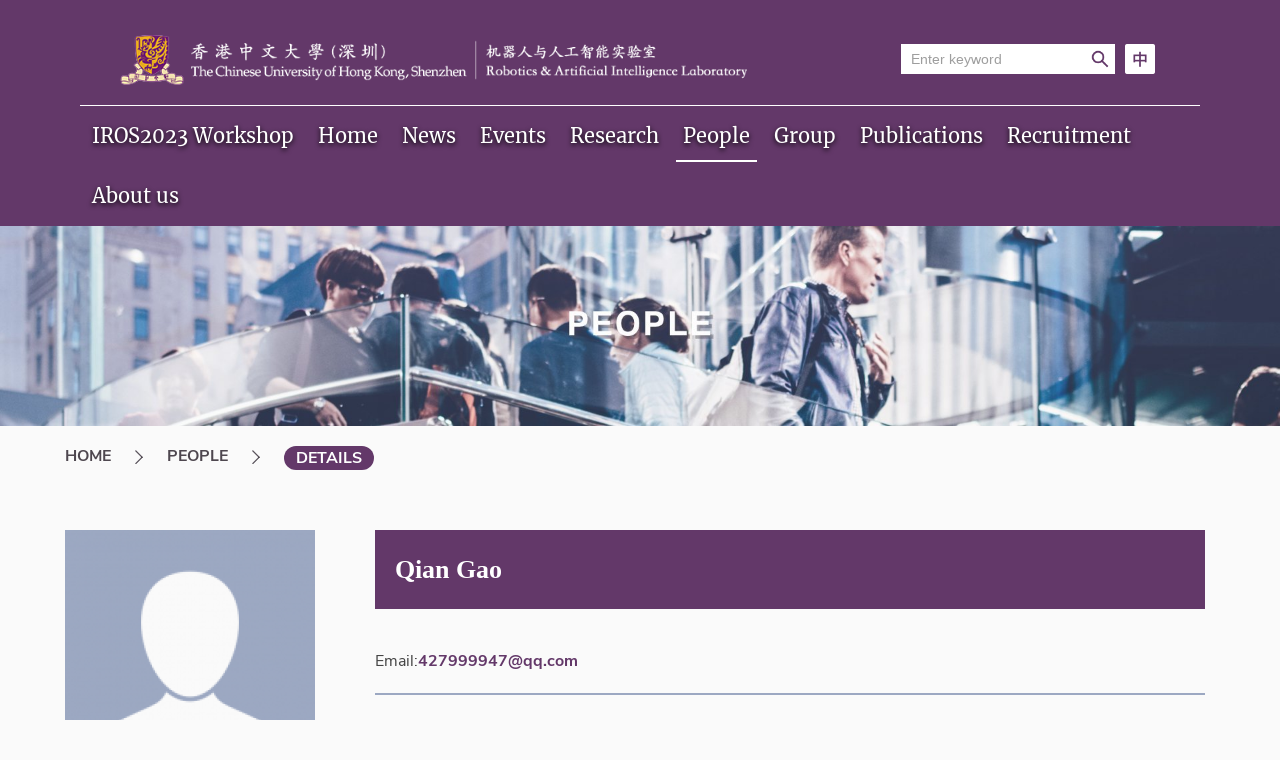

--- FILE ---
content_type: text/html
request_url: https://rail.cuhk.edu.cn/people/288
body_size: 5061
content:
<!DOCTYPE html>
<html lang="en" dir="ltr" prefix="content: http://purl.org/rss/1.0/modules/content/  dc: http://purl.org/dc/terms/  foaf: http://xmlns.com/foaf/0.1/  og: http://ogp.me/ns#  rdfs: http://www.w3.org/2000/01/rdf-schema#  schema: http://schema.org/  sioc: http://rdfs.org/sioc/ns#  sioct: http://rdfs.org/sioc/types#  skos: http://www.w3.org/2004/02/skos/core#  xsd: http://www.w3.org/2001/XMLSchema# ">
  <head>
    <meta charset="utf-8" />
<link rel="canonical" href="https://rail.cuhk.edu.cn/people/288" />
<meta name="Generator" content="Drupal 10 (https://www.drupal.org)" />
<meta name="MobileOptimized" content="width" />
<meta name="HandheldFriendly" content="true" />
<meta name="viewport" content="width=device-width, initial-scale=1.0" />
<link rel="icon" href="/sites/default/files/fav_0.png" type="image/png" />
<link rel="alternate" hreflang="en" href="https://rail.cuhk.edu.cn/people/288" />
<link rel="alternate" hreflang="zh-hans" href="https://rail.cuhk.edu.cn/zh-hans/people/288" />
<link rel="canonical" href="https://rail.cuhk.edu.cn/people/288" />
<link rel="shortlink" href="https://rail.cuhk.edu.cn/node/288" />

    <title>Qian Gao | Robotics &amp; AI Lab - CUHK(SZ)</title>
    <link rel="stylesheet" media="all" href="/sites/default/files/css/css_mckKbaD88FVGZp4z0PggzlpmBnYgvt_6vh86GaRiKVU.css?delta=0&amp;language=en&amp;theme=cuhk_ui&amp;include=eJxNjGsKAyEMhC8keiRJNbDZJro1yZa9fW2Rsn_m8TEMqKJlajsW6yMV1TiAOM8QCjC2CpOuEG1DwVCvRidkp1SHH8A3IILNbx0aCRiG_eU4rkmy9c5GR1oeim_P7_LhxPXf1vFJ-Nb00yi9OuMH17NFDA" />
<link rel="stylesheet" media="all" href="/sites/default/files/css/css_4lK8c2FoOoVHOvO5JgwZJ4kN0pigId7any76_r0GwfQ.css?delta=1&amp;language=en&amp;theme=cuhk_ui&amp;include=eJxNjGsKAyEMhC8keiRJNbDZJro1yZa9fW2Rsn_m8TEMqKJlajsW6yMV1TiAOM8QCjC2CpOuEG1DwVCvRidkp1SHH8A3IILNbx0aCRiG_eU4rkmy9c5GR1oeim_P7_LhxPXf1vFJ-Nb00yi9OuMH17NFDA" />
<link rel="stylesheet" media="all" href="/themes/custom/dyniva_ui/css/ie.css?t05ez6" />
<link rel="stylesheet" media="all" href="/themes/custom/dyniva_ui/css/main.css?t05ez6" />
<link rel="stylesheet" media="all" href="/themes/custom/dyniva_ui/css/fonts.css?t05ez6" />
<link rel="stylesheet" media="all" href="/themes/custom/dyniva_ui/css/animate.css?t05ez6" />
<link rel="stylesheet" media="all" href="/sites/default/files/css/css_yQdu60LMEFX7atIs9U4hZH0S6FqVIKVOtg9_hFkRypE.css?delta=6&amp;language=en&amp;theme=cuhk_ui&amp;include=eJxNjGsKAyEMhC8keiRJNbDZJro1yZa9fW2Rsn_m8TEMqKJlajsW6yMV1TiAOM8QCjC2CpOuEG1DwVCvRidkp1SHH8A3IILNbx0aCRiG_eU4rkmy9c5GR1oeim_P7_LhxPXf1vFJ-Nb00yi9OuMH17NFDA" />
<link rel="stylesheet" media="all" href="/themes/custom/cuhk_ui/css/icons.css?t05ez6" />
<link rel="stylesheet" media="all" href="/themes/custom/cuhk_ui/css/fonts.css?t05ez6" />
<link rel="stylesheet" media="all" href="/themes/custom/cuhk_ui/css/misc.css?t05ez6" />
<link rel="stylesheet" media="all" href="/sites/default/files/css/css_-72sHQ5GhbIStPXMXxp1OLTyjm_n9Mywfuum0AlHOCU.css?delta=10&amp;language=en&amp;theme=cuhk_ui&amp;include=eJxNjGsKAyEMhC8keiRJNbDZJro1yZa9fW2Rsn_m8TEMqKJlajsW6yMV1TiAOM8QCjC2CpOuEG1DwVCvRidkp1SHH8A3IILNbx0aCRiG_eU4rkmy9c5GR1oeim_P7_LhxPXf1vFJ-Nb00yi9OuMH17NFDA" />

    <script src="/sites/default/files/js/js_SJc2kdHw07ZgwSQFQ1lOWFTG3aPI-Q-FB_OgwHclJkY.js?scope=header&amp;delta=0&amp;language=en&amp;theme=cuhk_ui&amp;include=[base64]"></script>
<script src="/sites/default/files/asset_injector/js/baidu_tongji-a6ef658fb7c4a6d17406a39c79b188d4.js?t05ez6"></script>
<script src="/sites/default/files/js/js_DIgcNPuTS7govfCH8lykxG3orvBBoT4ocq6grO71nYQ.js?scope=header&amp;delta=2&amp;language=en&amp;theme=cuhk_ui&amp;include=[base64]"></script>

      <meta http-equiv="X-UA-Compatible" content="IE=Edge,chrome=1">
      <meta name="renderer" content="webkit">
      <meta name="apple-mobile-web-app-capable" content="yes">
  </head>
  <body class="workspace-live page-node page-node-type-people">
    
      <div class="dialog-off-canvas-main-canvas" data-off-canvas-main-canvas>
    
<div class="page" id="page">

    
  
  
  
    
              
              
        <div class="hero-slider">
          
  <div id="block-menu70" data-block-plugin-id="block_content:474299ea-ce6d-4c77-80a8-f393e99f5323" class="block">

  
    

            <div class="entity-widget-menu_7_0 entity-widget-entity-type-block_content"><div class="menu-7-0">
    <div class="top-box clearfix">
  <div class="logo">
    <a href="/" class="site-logo">
      <img src="https://rail.cuhk.edu.cn/sites/default/files/styles/crop_freeform/public/2020-03/Bitmap%402x.png?itok=H9D2y2Fp">
    </a>
    <a href="/" class="mobile-logo">
      <img src="https://rail.cuhk.edu.cn/sites/default/files/styles/crop_freeform/public/2020-03/mobile-logo.png?itok=-BmGoAZ3">
    </a>
  </div>
  
  <div class="language-switcher-language-url block" id="block-languageswitcher" role="navigation" data-block-plugin-id="language_block:language_interface">

  
    

            

<div class="dropdown">        <i class="icon icon-earth"></i>
        <a href="/zh-hans/people/288" class="language-link zh-hans" hreflang="zh-hans" data-drupal-link-system-path="node/288">简体中文</a>
        </div>
      
  </div>

  <div id="block-search-block">
  <div class="search">
    <form class="search-form" method="get" action="/search"
          data-drupal-form-fields="">
      <input type="text" name="keywords" placeholder="Enter keyword">
      <button type="submit">Search</button>
    </form>
  </div>
  <div class="search-move"><a href="/search"></a></div>
  </div>
  <button id="header-btns" class="hamburger hamburger--collapse" type="button">
        <span class="hamburger-box">
          <span class="hamburger-inner"></span>
        </span>
      </button>
  </div>
    <div class="navigation navbar clearfix">
                          <ul class="menu nav-menu">
                            <li class="menu-item">
        <a href="/event/MarineRoboticsWorkshop" data-drupal-link-system-path="node/370">IROS2023 Workshop    </a>
                  </li>
                        <li class="menu-item">
        <a href="/" data-drupal-link-system-path="&lt;front&gt;">Home</a>
                  </li>
                        <li class="menu-item">
        <a href="/news" data-drupal-link-system-path="taxonomy/term/1">News</a>
                  </li>
                        <li class="menu-item">
        <a href="/event" data-drupal-link-system-path="node/17">Events</a>
                  </li>
                        <li class="menu-item">
        <a href="/research" data-drupal-link-system-path="taxonomy/term/143">Research</a>
                  </li>
                        <li class="menu-item active">
        <a href="/people" data-drupal-link-system-path="node/16">People</a>
                  </li>
                        <li class="menu-item">
        <a href="/team" data-drupal-link-system-path="node/14">Group</a>
                  </li>
                        <li class="menu-item">
        <a href="/publications" data-drupal-link-system-path="node/15">Publications</a>
                  </li>
                        <li class="menu-item">
        <a href="/recruitment" data-drupal-link-system-path="node/18">Recruitment</a>
                  </li>
                        <li class="menu-item">
        <a href="/about" data-drupal-link-system-path="node/13">About us</a>
                  </li>
        </ul>
  
  </div>
</div>

</div>
      
  </div>

  
  </div>
    
      <div id="main" class="main" role="main">

    
                      <div data-drupal-messages-fallback class="hidden"></div>

  
        
        
        
        
    
                
                
                                <div class="" role="content" id="content">
                
<div id="block-cuhk-ui-content" data-block-plugin-id="system_main_block" class="block block-system">
  
    
    	  		<article class="node node--type-people node--view-mode-full clearfix">
  
    

  <div>
        <div id="wrapper-top">
    <div class="block-region-top">
  <div data-block-plugin-id="category_banner_block" class="block">

  
    

            <div class="hero-5-0">
  <img src="https://rail.cuhk.edu.cn/sites/default/files/styles/crop_freeform/public/2020-04/people.jpg?itok=-21yIQuA" alt="">
</div>

      
  </div>

  <div data-block-plugin-id="system_breadcrumb_block" class="block">

  
    

              <nav role="navigation" aria-labelledby="system-breadcrumb" class="breadcrumb">
    <h2 id="system-breadcrumb" class="visually-hidden">Breadcrumb</h2>
    <ul class="list list-none flex list-breadcrumb">
                        <li class="mb-0">
                
                  <a href="/">Home</a>
                </li>
                        <li class="space mb-0"><i class="icon icon-right"></i></li>
          <li class="mb-0">
                
                  <a href="/people">People</a>
                </li>
                        <li class="space mb-0"><i class="icon icon-right"></i></li>
          <li class="mb-0">
                
                  Details
                </li>
          </ul>
  </nav>

      
  </div>
</div>
  </div>
    <div class="spacer-md"></div>
  <div id="wrapper-body">
    <div class="inner">
      
      <div class="row row-lg">
        <div class="col-xs-12 col-sm-3">
          <div class="block-region-content-left">
  <div class="views-element-container block" data-block-plugin-id="views_block:rail_custom_views-block_people_imange">

  
    

            <div><div class="js-view-dom-id-87ee7ed24e20485c80fd4c9b57638476d5fc2d85f6767b882681a1e5af904684">
  
  
  

  
  
  

      <div class="node-people-head-img">  <img loading="lazy" src="/sites/default/files/styles/member/public/2020-07/default-peopple_0.png?itok=VI5qO7wr" width="250" height="320" alt="" typeof="foaf:Image" />


</div>

    

  
  

  
  
</div>
</div>

      
  </div>

  <div class="views-element-container block" data-block-plugin-id="views_block:rail_custom_views-block_guide_student">

  
    

            <div><div class="row people-head-card-box js-view-dom-id-d63c3972ebdc4ffecc188c4079bd40d7b917742d4ca6560cb24b4e3fdb7df000">
  
  
  

  
  
  

    

  
  

  
  
</div>
</div>

      
  </div>
</div>
        </div>
        <div class="col-xs-12 col-sm-9" id="print-content">
          <div class="block-region-content-right">
  <div class="views-element-container block" data-block-plugin-id="views_block:rail_custom_views-block_people_info">

  
    

            <div><div class="js-view-dom-id-fb31daf128319f2a174d64eafefeef99fb312cebb78f835d864bfbdc7458c9a4">
  
  
  

  
  
  

      <div class="col-md-12"><div class="group gorup-head">
  <div class="name ">
<span>
    Qian Gao
</span>
  </div>
  <div class="name-teacher ">
    
  </div>
  <div class="summary">
    
  </div>
  <div class="summary">
    
  </div>
  <div class="address-box">
                      <div class="email">
        <span>Email:</span><span><a href="mailto:427999947@qq.com">427999947@qq.com</a></span>
      </div>
      </div>
</div><div class="group group-index" id="index">
  <ul>
        
    
    
    
    
    
      </ul>
</div>







</div>

    

  
  

  
  
</div>
</div>

      
  </div>
</div>
        </div>
      </div>
          </div>
  </div>
    <div class="spacer-md"></div>

  </div>
</article>

  	  </div>


  
        </div>
                
                
        
    
  </div>
  
    
    
</div>


	<div id="outside" class="outsidebar">
	  	    
  <div id="block-outsidemain" data-block-plugin-id="block_content:7b742ea7-4838-4649-ae4e-2d3012e8139d" class="block">

  
    

            <div class="entity-widget-menu_9_0 entity-widget-entity-type-block_content"><div class="header-9-0 header-wrapper sticky-header">
  <div class="sticky-wrapper clearfix position-relative">
    <div class="header-container">
      <div class="search-mobile-form inside-min hidden border-bottom">
        <form action="">
          <button type="submit" class="btn btn-base btn-radius f-r outside-min-l">
            SEARCH
          </button>
          <div class="search-input overflow-hidden">
            <input type="text" name="keywords" class="form-text form-element-full form-element-radius"
              placeholder="" />
          </div>
        </form>
      </div>
      <div class="hidden-md hidden-lg f-l outside-min-l menu-mobile-toggle">
        <a href="javascript:void(0)"><i class="icon icon-plus"></i> </a>
      </div>
      <div class="hidden-md hidden-lg f-r outside-min-r search-mobile-toggle">
        <a href="javascript:void(0)"> <i class="icon icon-search"></i> </a>
      </div>
      <div class="inner">
        <div class="second-menu search-form-inline hidden-xs hidden-sm">
          <div class="search d_ib">
            <div class="search-form-2 clearfix">
              <form action="" class="t-c">
                <button type="submit" class="btn btn-base btn-radius f-r">
                  <i class="icon icon-search"></i>
                </button>
                <input type="text" class=" form-text form-element-radius" placeholder="" />
              </form>
            </div>
          </div>
          <div class="user-operation">
                      </div>
          
  <div class="language-switcher-language-url block" id="block-languageswitcher" role="navigation" data-block-plugin-id="language_block:language_interface">

  
    

            

<div class="dropdown">        <i class="icon icon-earth"></i>
        <a href="/zh-hans/people/288" class="language-link zh-hans" hreflang="zh-hans" data-drupal-link-system-path="node/288">简体中文</a>
        </div>
      
  </div>

        </div>
        <div class="header-logo">
                    <img src="" alt="">
                </div>
                <ul class="menu menu-desktop hidden-xs hidden-sm t-r">
                    <li class="menu-item d_ib ">
                        <a href="/event/MarineRoboticsWorkshop">IROS2023 Workshop    </a>
                                   </li>
                    <li class="menu-item d_ib ">
                        <a href="/">Home</a>
                                   </li>
                    <li class="menu-item d_ib ">
                        <a href="/news">News</a>
                                   </li>
                    <li class="menu-item d_ib ">
                        <a href="/event">Events</a>
                                   </li>
                    <li class="menu-item d_ib ">
                        <a href="/research">Research</a>
                                   </li>
                    <li class="menu-item d_ib active">
                        <a href="/people">People</a>
                                   </li>
                    <li class="menu-item d_ib ">
                        <a href="/team">Group</a>
                                   </li>
                    <li class="menu-item d_ib ">
                        <a href="/publications">Publications</a>
                                   </li>
                    <li class="menu-item d_ib ">
                        <a href="/recruitment">Recruitment</a>
                                   </li>
                    <li class="menu-item d_ib ">
                        <a href="/about">About us</a>
                                   </li>
                   </ul>
               </div>
      <div class="menu-mobile hidden-lg hidden-md">
                <ul class="menu t-c">
                    <li class="menu-item ">
                                    <a href="/event/MarineRoboticsWorkshop">IROS2023 Workshop    </a>
                                      </li>
                        <li class="menu-item ">
                                    <a href="/">Home</a>
                                      </li>
                        <li class="menu-item ">
                                    <a href="/news">News</a>
                                      </li>
                        <li class="menu-item ">
                                    <a href="/event">Events</a>
                                      </li>
                        <li class="menu-item ">
                                    <a href="/research">Research</a>
                                      </li>
                        <li class="menu-item ">
                                    <a href="/people">People</a>
                                      </li>
                        <li class="menu-item ">
                                    <a href="/team">Group</a>
                                      </li>
                        <li class="menu-item ">
                                    <a href="/publications">Publications</a>
                                      </li>
                        <li class="menu-item ">
                                    <a href="/recruitment">Recruitment</a>
                                      </li>
                        <li class="menu-item ">
                                    <a href="/about">About us</a>
                                      </li>
                          </ul>
                    <div class="spacer-sm"></div>
        <ul class="second-menu-mobile">
                  </ul>
                
  <div class="language-switcher-language-url block" id="block-languageswitcher" role="navigation" data-block-plugin-id="language_block:language_interface">

  
    

            

<div class="dropdown">        <i class="icon icon-earth"></i>
        <a href="/zh-hans/people/288" class="language-link zh-hans" hreflang="zh-hans" data-drupal-link-system-path="node/288">简体中文</a>
        </div>
      
  </div>

        <div class="spacer-md"></div>
      </div>
    </div>
  </div>
</div>
</div>
      
  </div>

	    </div>


      
  <div id="block-railfooter-2" data-block-plugin-id="block_content:058c114a-55e1-4cc4-b356-f3aaa3977345" class="block">

  
    

            <div class="entity-widget-footer_3_0 entity-widget-entity-type-block_content"><div class="footer-3-0">
  <div class="footer-top">
    <div class="row footer-content">
      <div class="col-xs-12 col-md-4 footer-content-left">
        <img src="https://rail.cuhk.edu.cn/sites/default/files/styles/crop_freeform/public/2020-03/logo%402x.png?itok=KQDt4dxJ" alt="">
      </div>
      <div class="col-xs-12 col-md-4 footer-content-middle">
                  <div class="footer-content-middle-1"><p>The Chinese University of HongKong,Shenzhen<br />
Robotics &amp; Artificial Intelligence Laboratory</p>
</div>
                  <div class="footer-content-middle-2"><p>5 / F, Zhiren Building, The Chinese University of Hong Kong (Shenzhen)<br />
Longgang District, Shenzhen</p>
</div>
                  <div class="footer-content-middle-3"><p>Tele: (86) +86-755- 8427 3252</p>
</div>
              </div>
      <div class="col-xs-12 col-md-4 footer-content-right">
        <div class="footer-content-menu">
          <ul class="clearfix">
             
                          <li>
                                <a href="/about">About us</a>
                              </li>
                          <li>
                                <a href="/research">Research</a>
                              </li>
                          <li>
                                <a href="/team">Group</a>
                              </li>
                          <li>
                                <a href="https://www.cuhk.edu.cn/en">Copyright</a>
                              </li>
                          <li>
                                <a href="/publications">Publications</a>
                              </li>
                          <li>
                                <a href="/people">Alumni</a>
                              </li>
                      </ul>
        </div>
      </div>
    </div>
  </div>
  <div class="footer-bottom clearfix">
    <div class="footer-wechat">
      <div class="wechat-icon"><i class="icon icon-wechat"></i></div>
      <div class="wechat-img" style="display: none;">
        <img src="https://rail.cuhk.edu.cn/sites/default/files/styles/crop_freeform/public/2020-03/chat-wx.jpg?itok=7bIfp6o9" alt="">
      </div>
    </div>
    <div class="footer-copyright">
      <div><p>Copyright © All Rights Reserved CUHK-Shenzhen Robotics &amp; Artificial Intelligence Laboratory</p>
</div>
    </div>
  </div>
</div></div>
      
  </div>

  

  </div>

    
    <script type="application/json" data-drupal-selector="drupal-settings-json">{"path":{"baseUrl":"\/","pathPrefix":"","currentPath":"node\/288","currentPathIsAdmin":false,"isFront":false,"currentLanguage":"en"},"pluralDelimiter":"\u0003","suppressDeprecationErrors":true,"multiselect":{"widths":250},"password_encrypt":{"passkey":"384929141cd1e091"},"statistics":{"data":{"nid":"288"},"url":"\/core\/modules\/statistics\/statistics.php"},"themepath":"themes\/custom\/cuhk_ui","ajax":[],"user":{"uid":0,"permissionsHash":"d7a1110f05fa8f0c7184b6f81748c8ae4b95a7a7e0ba3281649627958440d75e"}}</script>
<script src="/sites/default/files/js/js_7dbhMSlzIHC_ujJNc7bH5kik2KaqDWURMiOisXaVBLw.js?scope=footer&amp;delta=0&amp;language=en&amp;theme=cuhk_ui&amp;include=[base64]"></script>
<script src="/themes/custom/cuhk_ui/fonts/cuhk_ui.js?t05ez6"></script>
<script src="/sites/default/files/js/js_tXbm1Os5O3_86OeGEK7M8_LTunLYBLXGdoXi5FSR27o.js?scope=footer&amp;delta=2&amp;language=en&amp;theme=cuhk_ui&amp;include=[base64]"></script>
<script src="/core/modules/statistics/statistics.js?v=10.3.13"></script>

  </body>
</html>

<!-- Generate by boost at 2026-01-13 21:44:26 (Asia/Shanghai) -->


--- FILE ---
content_type: text/css
request_url: https://rail.cuhk.edu.cn/themes/custom/cuhk_ui/css/icons.css?t05ez6
body_size: 2279
content:
@font-face {
	font-family: "davyin";
	src: url("../fonts/cuhk_ui.eot");
	src: url("../fonts/cuhk_ui.eot?#iefix") format("embedded-opentype"),
		url("../fonts/cuhk_ui.woff2") format("woff2"),
		url("../fonts/cuhk_ui.woff") format("woff"),
		url("../fonts/cuhk_ui.ttf") format("truetype"),
		url("../fonts/cuhk_ui.svg#davyin") format("svg");
}

.icon-xkjs:before {
	content: "\f0f6";
}

.icon-dxgw:before {
	content: "\f0f5";
}

.icon-bshzp:before {
	content: "\f0f4";
}

.icon-instagram:before {
	content: "\f0f3";
}

.icon-reset:before {
	content: "\f0f2";
}

.icon-red:before {
	content: "\f0f1";
}

.icon-redbook:before {
	content: "\f0f0";
}

.icon-facebook2:before {
	content: "\f0ef";
}

.icon-twitter:before {
	content: "\f0ee";
}

.icon-facebook-line:before {
	content: "\f0ed";
}

.icon-print1:before {
	content: "\f0ec";
}

.icon-wechat-official-account:before {
	content: "\f0eb";
}

.icon-book-consultation:before {
	content: "\f0ea";
}

.icon-concatus:before {
	content: "\f0e9";
}

.icon-online-apply:before {
	content: "\f0e8";
}

.icon-admissions-brochure:before {
	content: "\f0e7";
}

.icon-itso-down-arrow:before {
	content: "\f0e6";
}

.icon-bxl-microsoft-teams1:before {
	content: "\f0e5";
}

.icon-itso-search:before {
	content: "\f0e4";
}

.icon-itso-online-service:before {
	content: "\f0e3";
}

.icon-th-bold-right-arrow:before {
	content: "\f0e2";
}

.icon-focus-user:before {
	content: "\f0e1";
}

.icon-th-collect:before {
	content: "\f0e0";
}

.icon-th-cup:before {
	content: "\f0df";
}

.icon-phone-ring:before {
	content: "\f0de";
}

.icon-Group:before {
	content: "\f0dd";
}

.icon-th-lamp:before {
	content: "\f0dc";
}

.icon-th-minus:before {
	content: "\f0db";
}

.icon-th-view:before {
	content: "\f0da";
}

.icon-th-flower:before {
	content: "\f0d9";
}

.icon-th-badge:before {
	content: "\f0d8";
}

.icon-th-film:before {
	content: "\f0d7";
}

.icon-th-plus:before {
	content: "\f0d6";
}

.icon-th-wheel:before {
	content: "\f0d5";
}

.icon-th-ball:before {
	content: "\f0d4";
}

.icon-th-chat:before {
	content: "\f0d3";
}

.icon-th-board:before {
	content: "\f0d2";
}

.icon-th-compass:before {
	content: "\f0d1";
}

.icon-th-book:before {
	content: "\f0d0";
}

.icon-th-micro:before {
	content: "\f0cf";
}

.icon-th-hat:before {
	content: "\f0ce";
}

.icon-th-chart:before {
	content: "\f0cd";
}

.icon-th-music:before {
	content: "\f0cc";
}

.icon-arrow-left-10t:before {
	content: "\f0cb";
}

.icon-round-arrow-right:before {
	content: "\f0ca";
}

.icon-user-profile:before {
	content: "\f0c9";
}

.icon-arrow-right-10t:before {
	content: "\f0c8";
}

.icon-bxl-microsoft-teams:before {
	content: "\f0c7";
}

.icon-worldwide:before {
	content: "\f0c6";
}

.icon-profile:before {
	content: "\f0c5";
}

.icon-print-1:before {
	content: "\f0c4";
}

.icon-fly:before {
	content: "\f0c3";
}

.icon-write:before {
	content: "\f0c2";
}

.icon-qianbao:before {
	content: "\f0c1";
}

.icon-telephone-1:before {
	content: "\f0c0";
}

.icon-wenjian:before {
	content: "\f0bf";
}

.icon-qiyeweixin:before {
	content: "\f0be";
}

.icon-zhinan:before {
	content: "\f0bd";
}

.icon-dashboard-full:before {
	content: "\f0bc";
}

.icon-screen:before {
	content: "\f0bb";
}

.icon-jisuanqi:before {
	content: "\f0ba";
}

.icon-office:before {
	content: "\f0b9";
}

.icon-wuxianwang:before {
	content: "\f0b8";
}

.icon-sure:before {
	content: "\f0b7";
}

.icon-hat:before {
	content: "\f0b6";
}

.icon-kecheng:before {
	content: "\f0b5";
}

.icon-search-packet:before {
	content: "\f0b4";
}

.icon-work-man:before {
	content: "\f0b3";
}

.icon-packet:before {
	content: "\f0b2";
}

.icon-wangluo:before {
	content: "\f0b1";
}

.icon-study:before {
	content: "\f0b0";
}

.icon-cloud-service:before {
	content: "\f0af";
}

.icon-email:before {
	content: "\f0ae";
}

.icon-windows:before {
	content: "\f0ad";
}

.icon-target-1:before {
	content: "\f0ac";
}

.icon-movies:before {
	content: "\f0ab";
}

.icon-weixin:before {
	content: "\f0aa";
}

.icon-register:before {
	content: "\f0a9";
}

.icon-platform:before {
	content: "\f0a8";
}

.icon-ziyuan:before {
	content: "\f0a7";
}

.icon-print-cloud:before {
	content: "\f0a6";
}

.icon-website:before {
	content: "\f0a5";
}

.icon-user-2:before {
	content: "\f0a4";
}

.icon-xuesheng:before {
	content: "\f0a3";
}

.icon-wangxian:before {
	content: "\f0a2";
}

.icon-octe:before {
	content: "\f0a1";
}

.icon-mokuaishixin:before {
	content: "\f0a0";
}

.icon-liebiao:before {
	content: "\f09f";
}

.icon-shizhong:before {
	content: "\f09e";
}

.icon-rili:before {
	content: "\f09d";
}

.icon-miaozhun:before {
	content: "\f09c";
}

.icon-xinxiang:before {
	content: "\f09b";
}

.icon-oa:before {
	content: "\f09a";
}

.icon-wechat-fill:before {
	content: "\f099";
}

.icon-weibo:before {
	content: "\f098";
}

.icon-linkedin:before {
	content: "\f097";
}

.icon-yingxinzhucexitong:before {
	content: "\f096";
}

.icon-xueyuanzhaopin:before {
	content: "\f095";
}

.icon-yanjiushengkechengshenqing:before {
	content: "\f094";
}

.icon-bumenhuodong:before {
	content: "\f093";
}

.icon-bangzhuzhichi:before {
	content: "\f092";
}

.icon-duomeitijiaoshi:before {
	content: "\f091";
}

.icon-yuyanshiyanshi:before {
	content: "\f090";
}

.icon-bangongdiannao:before {
	content: "\f08f";
}

.icon-office365:before {
	content: "\f08e";
}

.icon-jisuanjishiyanshi:before {
	content: "\f08d";
}

.icon-tongshengchuanyishiyanshi:before {
	content: "\f08c";
}

.icon-a-weixin2:before {
	content: "\f08b";
}

.icon-yantaoshi:before {
	content: "\f08a";
}

.icon-xiaoyuanka:before {
	content: "\f089";
}

.icon-youxianwangluo:before {
	content: "\f088";
}

.icon-yidongmenhu:before {
	content: "\f087";
}

.icon-neiwangmenhu:before {
	content: "\f086";
}

.icon-weixinxiaoyuanka:before {
	content: "\f085";
}

.icon-mircosoftteams1:before {
	content: "\f084";
}

.icon-star_full:before {
	content: "\f083";
}

.icon-zhengbanruanjian:before {
	content: "\f082";
}

.icon-jiaoshigerenwangzhan:before {
	content: "\f081";
}

.icon-shebeiyuzichanguanlixitong:before {
	content: "\f080";
}

.icon-shebeijieyong:before {
	content: "\f07f";
}

.icon-ruodiangongcheng:before {
	content: "\f07e";
}

.icon-knowmoreaboutshenzhen:before {
	content: "\f07d";
}

.icon-getreadyforweatherinchina:before {
	content: "\f07c";
}

.icon-applyforresidencepermit:before {
	content: "\f07b";
}

.icon-regulationsforentry:before {
	content: "\f07a";
}

.icon-whenanemergencyoccurs:before {
	content: "\f079";
}

.icon-eduroam:before {
	content: "\f078";
}

.icon-share-2:before {
	content: "\f077";
}

.icon-chat_2:before {
	content: "\f076";
}

.icon-calculator:before {
	content: "\f075";
}

.icon-lookmore:before {
	content: "\f074";
}

.icon-login:before {
	content: "\f073";
}

.icon-money-full:before {
	content: "\f072";
}

.icon-eye:before {
	content: "\f071";
}

.icon-facebook:before {
	content: "\f070";
}

.icon-messenger:before {
	content: "\f06f";
}

.icon-android:before {
	content: "\f06e";
}

.icon-googleplus:before {
	content: "\f06d";
}

.icon-upload:before {
	content: "\f06c";
}

.icon-iphone:before {
	content: "\f06b";
}

.icon-youtube:before {
	content: "\f06a";
}

.icon-alarm-line:before {
	content: "\f069";
}

.icon-browser-line:before {
	content: "\f068";
}

.icon-calculator-line-1:before {
	content: "\f067";
}

.icon-chat-line:before {
	content: "\f066";
}

.icon-calendar-line:before {
	content: "\f065";
}

.icon-book-line:before {
	content: "\f064";
}

.icon-clipboard-line:before {
	content: "\f063";
}

.icon-building-line:before {
	content: "\f062";
}

.icon-id-card-line:before {
	content: "\f061";
}

.icon-briefcase-line:before {
	content: "\f060";
}

.icon-mail-1-line:before {
	content: "\f05f";
}

.icon-folder-line:before {
	content: "\f05e";
}

.icon-phone-book-line:before {
	content: "\f05d";
}

.icon-wallet-line:before {
	content: "\f05c";
}

.icon-result-line:before {
	content: "\f05b";
}

.icon-chess-line:before {
	content: "\f05a";
}

.icon-calculator-line:before {
	content: "\f059";
}

.icon-home-line:before {
	content: "\f058";
}

.icon-target-line:before {
	content: "\f057";
}

.icon-user-1-line:before {
	content: "\f056";
}

.icon-check-line:before {
	content: "\f055";
}

.icon-microscope-line:before {
	content: "\f054";
}

.icon-reception-line:before {
	content: "\f053";
}

.icon-link-line:before {
	content: "\f052";
}

.icon-crayons-line:before {
	content: "\f051";
}

.icon-sports-and-competition-line:before {
	content: "\f050";
}

.icon-podium-line:before {
	content: "\f04f";
}

.icon-rocket-line:before {
	content: "\f04e";
}

.icon-user-line:before {
	content: "\f04d";
}

.icon-touch-screen-line:before {
	content: "\f04c";
}

.icon-video-player-line:before {
	content: "\f04b";
}

.icon-print-line:before {
	content: "\f04a";
}

.icon-smartphone-line:before {
	content: "\f049";
}

.icon-unlock-line:before {
	content: "\f048";
}

.icon-blackboard-line:before {
	content: "\f047";
}

.icon-wifi-line:before {
	content: "\f046";
}

.icon-link:before {
	content: "\f045";
}

.icon-unlock:before {
	content: "\f044";
}

.icon-alarm:before {
	content: "\f043";
}

.icon-blackboard-1:before {
	content: "\f042";
}

.icon-browser-1:before {
	content: "\f041";
}

.icon-building:before {
	content: "\f040";
}

.icon-briefcase:before {
	content: "\f03f";
}

.icon-chat1:before {
	content: "\f03e";
}

.icon-book:before {
	content: "\f03d";
}

.icon-crayons-2:before {
	content: "\f03c";
}

.icon-calculator3:before {
	content: "\f03b";
}

.icon-calendar:before {
	content: "\f03a";
}

.icon-home:before {
	content: "\f039";
}

.icon-clipboard:before {
	content: "\f038";
}

.icon-id-card:before {
	content: "\f037";
}

.icon-chess:before {
	content: "\f036";
}

.icon-check:before {
	content: "\f035";
}

.icon-podium:before {
	content: "\f034";
}

.icon-phone-book:before {
	content: "\f033";
}

.icon-calculator2:before {
	content: "\f032";
}

.icon-rocket:before {
	content: "\f031";
}

.icon-microscope:before {
	content: "\f030";
}

.icon-result:before {
	content: "\f02f";
}

.icon-folder-1:before {
	content: "\f02e";
}

.icon-sports-and-competition:before {
	content: "\f02d";
}

.icon-mail-1:before {
	content: "\f02c";
}

.icon-touch-screen:before {
	content: "\f02b";
}

.icon-target:before {
	content: "\f02a";
}

.icon-video-player:before {
	content: "\f029";
}

.icon-print:before {
	content: "\f028";
}

.icon-reception:before {
	content: "\f027";
}

.icon-user-1:before {
	content: "\f026";
}

.icon-smartphone:before {
	content: "\f025";
}

.icon-wallet1:before {
	content: "\f024";
}

.icon-wifi:before {
	content: "\f023";
}

.icon-user:before {
	content: "\f022";
}

.icon-earth:before {
	content: "\f021";
}

.icon-douyin:before {
	content: "\f020";
}

.icon-zhihu:before {
	content: "\f01f";
}

.icon-bilibili:before {
	content: "\f01e";
}

.icon-caret-down:before {
	content: "\f01d";
}

.icon-caret-up:before {
	content: "\f01c";
}

.icon-caret-right:before {
	content: "\f01b";
}

.icon-caret-left:before {
	content: "\f01a";
}

.icon-download:before {
	content: "\f019";
}

.icon-file-excel-fill:before {
	content: "\f018";
}

.icon-file-markdown-fill:before {
	content: "\f017";
}

.icon-file-text-fill:before {
	content: "\f016";
}

.icon-file-ppt-fill:before {
	content: "\f015";
}

.icon-file-unknown-fill:before {
	content: "\f014";
}

.icon-file-word-fill:before {
	content: "\f013";
}

.icon-file-zip-fill:before {
	content: "\f012";
}

.icon-file-pdf-fill:before {
	content: "\f011";
}

.icon-file-image-fill:before {
	content: "\f010";
}

.icon-video-fill:before {
	content: "\f00f";
}

.icon-double-comma:before {
	content: "\f00e";
}

.icon-flip-double-comma:before {
	content: "\f00d";
}

.icon-life-buoy:before {
	content: "\f00c";
}

.icon-accelerator:before {
	content: "\f00b";
}

.icon-telephone:before {
	content: "\f00a";
}

.icon-caution:before {
	content: "\f009";
}

.icon-chat:before {
	content: "\f008";
}

.icon-card:before {
	content: "\f007";
}

.icon-crown:before {
	content: "\f006";
}

.icon-flag:before {
	content: "\f005";
}

.icon-medal:before {
	content: "\f004";
}

.icon-wallet:before {
	content: "\f003";
}

.icon-basketball:before {
	content: "\f002";
}

.icon-education-line:before {
	content: "\f001";
}


--- FILE ---
content_type: text/css
request_url: https://rail.cuhk.edu.cn/sites/default/files/css/css_-72sHQ5GhbIStPXMXxp1OLTyjm_n9Mywfuum0AlHOCU.css?delta=10&language=en&theme=cuhk_ui&include=eJxNjGsKAyEMhC8keiRJNbDZJro1yZa9fW2Rsn_m8TEMqKJlajsW6yMV1TiAOM8QCjC2CpOuEG1DwVCvRidkp1SHH8A3IILNbx0aCRiG_eU4rkmy9c5GR1oeim_P7_LhxPXf1vFJ-Nb00yi9OuMH17NFDA
body_size: 2078
content:
/* @license GPL-2.0-or-later https://www.drupal.org/licensing/faq */
body{font-family:"Nunito Sans","Segoe UI","Lucida Grande",Helvetica,"Microsoft YaHei",微软雅黑,FreeSans,"Hiragino Sans GB","Hiragino Sans GB W3",Arial,sans-serif !important;}h1,h2,h3,h4,h5,h6{font-family:"Merriweather Sans","Nunito Sans","Microsoft YaHei",微软雅黑,Montserrat,Helvetica,"Lucida Grande","Lucida Sans",STXihei,华文细黑,sans-serif !important;}.main .node--type-people a{color:#633869;font-weight:bold;}.main a:hover{text-decoration:underline;}.enlarge-inside{padding-left:0px !important;padding-right:0px !important;}@media only screen and (min-width:768px){.enlarge-inside{padding-left:30px !important;padding-right:30px !important;}}.page-front #main{top:100vh;position:relative;z-index:2;background-color:#fff;}.page-front .stanford-box{display:block !important;}.breadcrumb{padding:0 15px;border:none;margin-top:10px;}.breadcrumb .list-breadcrumb{margin-top:0;padding:0;}.breadcrumb .list-breadcrumb li{font-size:12px;color:#4E474F;line-height:17px;text-align:center;}.breadcrumb .list-breadcrumb li:last-child{background-color:#633869;color:#fff;min-width:90px;text-align:center;border-radius:12px;font-weight:bold;padding:2px 0 !important;;}.breadcrumb .list-breadcrumb li:last-child a{color:#fff;font-weight:bold;}.breadcrumb .list-breadcrumb li a{font-size:12px;color:#4E474F;line-height:17px;}.breadcrumb .list-breadcrumb li a:hover{color:#633869;}.breadcrumb .list-breadcrumb .space{font-size:12px;color:#4E474F;line-height:17px;}@media only screen and (min-width:992px){.breadcrumb .list-breadcrumb li{font-size:16px !important;line-height:24px;}.breadcrumb .list-breadcrumb li:last-child{padding:0;}.breadcrumb .list-breadcrumb li a{font-size:16px;line-height:24px;}.breadcrumb .list-breadcrumb .space{font-size:16px;line-height:24px;}}.aside-nav-4{padding-top:0 !important;}.aside-nav-4 a{background-color:transparent;border-color:#633869;color:#633869;margin-right:20px;}.aside-nav-4 a.active{background-color:#633869;color:#fff;}.list-13-0 h3 span{font-size:20px;font-family:Helvetica-Bold;font-weight:bold;line-height:24px;margin-bottom:25px;}.aside-nav-1-0{padding:0;}@media (min-width:992px){.aside-nav-1-0 .aside-header h2{font-size:24px !important;}}.aside-nav-1-0 ul.menu{padding-top:0;}.node-people-head-img{margin-bottom:20px;}.node-people-head-img img{width:100%;}.people-head-card-box .row.people-head-card-content{margin-left:-15px;margin-right:-15px;}.people-head-card-box .people-head-card-img{font-size:16px;line-height:1.5;font-family:PingFangSC-Semibold;margin-bottom:20px;color:#633869;font-weight:bold;}.people-head-card-box .people-head-card-img a,.people-head-card-box .people-head-card-img div{font-size:16px;line-height:1.5;font-family:PingFangSC-Semibold;color:#633869;font-weight:bold;}.people-head-card-box .people-head-card-img img{margin-bottom:10px;width:100%;}.gorup-head .name{font-family:PingFangSC-Semibold;font-weight:bold;background-color:#633869;color:#fff;padding:20px;margin-bottom:10px;}.gorup-head .name span{margin-right:20px;font-size:26px;line-height:1.5;}.gorup-head .name-teacher{font-size:18px;padding:10px 0;color:#633869;font-weight:bold;font-family:PingFangSC-Semibold;}.gorup-head .summary{line-height:1.5;font-size:16px;margin-bottom:10px;}.address-box{line-height:1.5;font-size:16px;border-bottom:2px solid #9ca8c2;padding-bottom:5px;margin-bottom:50px;}.group-index ul{margin-left:20px;}.group-index li{margin-bottom:5px;}.group-project-video,.group-project-teaching,.group-project-publication,.group-research-projects,.group-index{border-bottom:2px solid #9ca8c2;padding-bottom:5px;margin-bottom:50px;}.group-project-video h3,.group-project-teaching h3,.group-project-publication h3,.group-research-projects h3{font-weight:bold;font-family:PingFangSC-Semibold;padding:20px 0;text-transform:uppercase;}.group-project-video ul,.group-project-teaching ul,.group-project-publication ul,.group-research-projects ul{margin-left:20px;}.group-project-paper,.group-research-grant{border-bottom:2px solid #9ca8c2;padding-bottom:10px;margin-bottom:30px;}.group-project-paper p,.group-research-grant p{margin-top:0;margin-bottom:10px;}.group-project-paper h3,.group-research-grant h3{font-weight:bold;font-family:PingFangSC-Semibold;margin-bottom:10px;text-transform:uppercase;}.group-research-projects>span{margin-bottom:10px;display:block;}.people-head-card-box header{font-size:24px;font-weight:bold;line-height:30px;letter-spacing:1px;border-top:2px solid #9ca8c2;padding-top:10px;margin-top:30px;margin-left:10px;margin-right:10px;margin-bottom:20px;font-family:PingFangSC-Semibold;}.group-project-publication .list-6-0 .list-content,.group-research-projects .list-6-0 .list-content{border:none;padding:0;}.group-project-publication .list-6-0 .list-content .list-media,.group-research-projects .list-6-0 .list-content .list-media{max-width:120px;}.node--type-recruitment .node-head-box .node-head-title-top{background-color:#CBB9CD;padding:15px 25px;margin-bottom:20px;}.node--type-recruitment .node-head-box .node-head-title-top div{font-size:24px;font-family:PingFangSC-Semibold;font-weight:bold;line-height:30px;letter-spacing:1px;padding:5px 0;display:block;}.node--type-recruitment .node-head-box .node-head-title-top .node-head-title-2{color:#633869;font-size:18px;}.node--type-recruitment .node-head-box .node-head-title-bottom{padding:15px 25px;background-color:#eee;margin-bottom:20px;}.node--type-recruitment .node-head-box .node-head-title-bottom div{font-size:20px;font-family:PingFangSC-Semibold;font-weight:bold;line-height:1.5;letter-spacing:1px;display:block;}.node-head-box .node-head-title-top{background-color:#633869;padding:15px 25px;margin-bottom:20px;color:#fff;}.node-head-box .node-head-title-top div{font-size:24px;font-family:PingFangSC-Semibold;font-weight:bold;line-height:30px;letter-spacing:1px;padding:5px 0;display:block;color:#fff;}.node-head-box .node-head-title-top .node-head-title-2{opacity:0.6;font-size:18px;}.showcase-3-0.showcase-related-style-vertical .title-1-0{margin:20px 0;}.showcase-3-0.showcase-related-style-vertical .title-1-0 h2{text-align:center;font-size:24px;font-family:PingFangSC-Semibold;font-weight:bold;line-height:1.5;color:#633869;}.showcase-3-0.showcase-related-style-vertical .card-1-3-v1{padding-top:30px;padding-bottom:30px;border-top:2px solid #9ca8c2;background-color:#fff;}.showcase-3-0.showcase-related-style-vertical .card-1-3-v1:hover .card-title,.showcase-3-0.showcase-related-style-vertical .card-1-3-v1:hover .card-category,.showcase-3-0.showcase-related-style-vertical .card-1-3-v1:hover .card-desc{color:initial}.showcase-3-0.showcase-related-style-vertical .card-1-3-v1 .card-body{padding-left:0;padding-right:0;}.list-12-0 .list-title a,.list-12-0 .list-title div{overflow:hidden;-webkit-line-clamp:1;display:-webkit-box;-webkit-box-orient:vertical;}.list-12-0 .list-title a{height:24px;}@media only screen and (min-width:768px){.list-11-0 .list-content .field-content,.list-12-0 .list-content .field-content{display:inline-block;width:100%;}}.list-13-0 h3 span,.carousel-8-0 .slick-title a,.showcase-title,.card-title,.list-title,.active-type{font-family:"Merriweather Sans","Nunito Sans","Microsoft YaHei",微软雅黑,Montserrat,Helvetica,"Lucida Grande","Lucida Sans",STXihei,华文细黑,sans-serif !important;}.carousel-8-0 .slick-more a{font-family:"Nunito Sans","Segoe UI","Lucida Grande",Helvetica,"Microsoft YaHei",微软雅黑,FreeSans,"Hiragino Sans GB","Hiragino Sans GB W3",Arial,sans-serif !important;}.breadcrumb .list-breadcrumb li:last-child{padding:2px 10px !important;}.card-8 .card-text{display:-webkit-box;-webkit-box-orient:vertical;-webkit-line-clamp:2;overflow:hidden;font-size:13px;line-height:20px;letter-spacing:1px;min-height:40px;}body{background-color:#fafafa !important;}@media only screen and (min-width:768px){.showcase-25-0 .showcase-content .showcase-layout{padding:0 20px;}.showcase-23-0 .showcase-top .showcase-title img{width:64px;height:64px}.showcase-26-0 .showcase-top .showcase-title img{width:60px;height:60px;}.list-11-0 .list-content .list-text{line-height:24px;}}@media only screen and (max-width:768px){.showcase-24-0 .showcase-title{padding:0 10px;}.footer-3-0 .footer-content-middle,.footer-3-0 .footer-content-right{text-align:center;}}.showcase-23-0 .showcase-top .showcase-link a{font-size:16px;}.showcase-26-0 .showcase-top .showcase-title .showcase-title-img-move{vertical-align:middle;display:inline-block;}.list-10-0 .list-content .list-left{min-width:90px;}.list-10-0 .list-content .list-time .list-time-1{opacity:1;color:#fff;background:#633869;border-radius:4px;text-align:center;padding:0px 20px;font-family:inherit;font-size:14px;line-height:22px;}.list-10-0 .list-content .list-time .list-time-2{font-family:"Merriweather Sans",sans-serif;}.card-9 .card-text{text-indent:0;line-height:20px;}.page-front .card-8 .card-text{min-height:auto;}.address-box{padding-bottom:20px;margin-bottom:30px;}.group-project-video,.group-project-teaching,.group-project-publication,.group-research-projects,.group-index{margin-bottom:0;padding-bottom:20px;}.group h3{padding:20px 0;font-size:16px;margin-bottom:0;}.group-project-paper,.group-research-grant{padding-bottom:20px;}.list-14-0 .list-ul .list-li{padding:14px 21px;}.list-14-0 .list-ul .list-li:nth-child(even){background:#EEE;}.node .field-body h1,.node .field-body h3{margin-bottom:14px;}@media only screen and (max-width:1400px){.logo .site-logo img{max-height:50px;}}.page-front .menu-7-0,.page-front .menu-7-0.scroll-header,.page-front .menu-7-0.scroll-header .top-box,.page-front .menu-7-0.scroll-header .navbar{transition:all 0.6s;}


--- FILE ---
content_type: application/javascript
request_url: https://rail.cuhk.edu.cn/sites/default/files/asset_injector/js/baidu_tongji-a6ef658fb7c4a6d17406a39c79b188d4.js?t05ez6
body_size: 160
content:
var _hmt = _hmt || [];
(function() {
  var hm = document.createElement("script");
  hm.src = "https://hm.baidu.com/hm.js?6c163a1b24bf71969bbc0bf5fc42a857";
  var s = document.getElementsByTagName("script")[0]; 
  s.parentNode.insertBefore(hm, s);
})();

--- FILE ---
content_type: application/javascript
request_url: https://rail.cuhk.edu.cn/sites/default/files/js/js_DIgcNPuTS7govfCH8lykxG3orvBBoT4ocq6grO71nYQ.js?scope=header&delta=2&language=en&theme=cuhk_ui&include=eJx9UstSwzAM_KE8voIDZ3rPKLZJlSqWR5Ib0q8nhaZxGGB82vXKu5IMqsE6jGNwxtKO2vSAPncQgRZDpxX8oTCOw4i_XA_MA4V_XxBA6kat_BLxCl3Gts9IvsBecgIqBcymJpAag_4g5OR5jgWlhO5yxD5IQUxTiLnAMyyJMVoZCCJOYKFgCG6L4i2UqiQ8RGEqk77jx-tL6RY8QoEDESbFQ_d6YibDVHADn9aTjn1Mb-7LzeXzZR_bhh5D2-DawLCm3eC9XI_lLqvxpIHWzTzJ7-k8HQTi7gDRnVnqg-K6TpdryMaJYKklJECp0rr1mcV3ITpZkrU_iUoNDPX-Qx7Bm535BB9eBM4
body_size: 236
content:
/* @license GPL-2.0-or-later https://www.drupal.org/licensing/faq */
<!-- Google tag (gtag.js) -->
<script async src="https://www.googletagmanager.com/gtag/js?id=G-JKKNBZQH7C"></script>
<script>
  window.dataLayer = window.dataLayer || [];
  function gtag(){dataLayer.push(arguments);}
  gtag('js', new Date());

  gtag('config', 'G-JKKNBZQH7C');
</script>;
